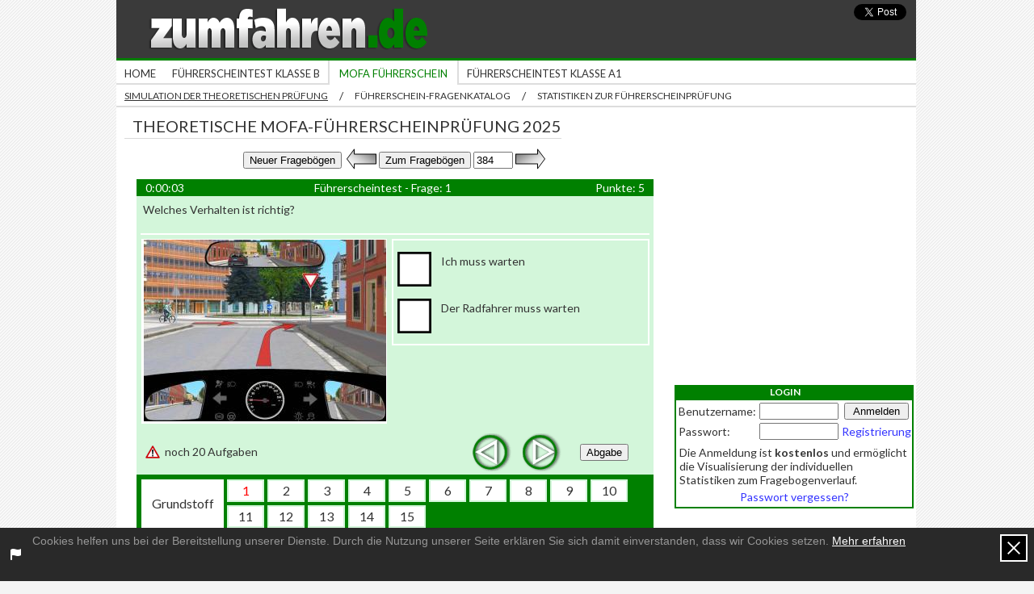

--- FILE ---
content_type: text/html
request_url: https://www.zumfahren.de/mofa-fuhrerschein/fragebogen-384
body_size: 9166
content:

<!DOCTYPE html PUBLIC "-//W3C//DTD XHTML 1.0 Transitional//EN" "http://www.w3.org/TR/xhtml1/DTD/xhtml1-transitional.dtd">
<html>
<head>
<title>Theoretische Mofa-Führerscheinprüfung 2025 - 384</title>

<link rel="stylesheet" href="/css/index-fragebogenCss?v=2_10" type="text/css"/>
<script type="text/javascript">
var numero = 384;
var base_scheda_url = '/mofa-fuhrerschein/fragebogen-1';
base_scheda_url = base_scheda_url.replace('-1','');
var cr = 0;
var questToAnswer = 20;
var numQuest = 20;
var popover = 0;
</script>
<script type="text/javascript" src="/js/fragebogenJs?v=0_4"></script>
<script type="text/javascript">
  videojs.options.flash.swf = "/video-js/video-js.swf"
  videojs.options.children.loadingSpinner = false;
</script>

<link rel="shortcut icon" href="/favicon.ico"/>

<meta http-equiv="Content-Type" content="text/html;charset=ISO-8859-1"/>
<meta http-equiv="Content-Language" content="de"/>
<meta name="copyright" content="(c) Zumfahren"/>
<meta name="Generator" content="Notepad"/>

<meta name="distribution" content="public"/>
<meta name="robots" content="index, follow, all"/>
<meta name="revisit-after" content="3 days"/>


<link rel="stylesheet" type="text/css" href="https://fonts.googleapis.com/css?family=Lato:300,300i,400,400i,400b" />

            <script>
            (function(i,s,o,g,r,a,m){i['GoogleAnalyticsObject']=r;i[r]=i[r]||function(){
                (i[r].q=i[r].q||[]).push(arguments)},i[r].l=1*new Date();a=s.createElement(o),
                m=s.getElementsByTagName(o)[0];a.async=1;a.src=g;m.parentNode.insertBefore(a,m)
            })(window,document,'script','//www.google-analytics.com/analytics.js','ga');

            ga('create', 'UA-56290252-1', {
                cookieDomain: 'zumfahren.de'
            });
            ga('send', 'pageview');
        </script>

        <!-- Google tag (gtag.js) -->
        <script async src="https://www.googletagmanager.com/gtag/js?id=G-ZDHKYYM0FP"></script>
        <script>
            window.dataLayer = window.dataLayer || [];
            function gtag(){dataLayer.push(arguments);}
            gtag('js', new Date());

            gtag('config', 'G-ZDHKYYM0FP');
        </script>
    
<script async src=https://tags.refinery89.com/v2/zumfahrende.js></script>
</head>
<body>
<div id="screen">
	

	

	<div class="header">
		<div class="top">
			<a class="logo" href="/">
				<img src="/img_site/zumfahren.png" alt="zumfahren"/>
			</a>
		</div>
		<div class="menuArea">
			<div class="menu">
				<div class="menuItem"><a class="menuItem" href="/">Home</a></div><div class="menuItem"><a class="menuItem" href="/fuhrerscheintest-klasse-b">Führerscheintest Klasse B</a></div><div class="menuItemOn"><a class="menuItemOn" href="/mofa-fuhrerschein">Mofa Führerschein</a></div><div class="menuItem"><a class="menuItem" href="/fuhrerscheintest-klasse-a1">Führerscheintest Klasse A1</a></div>			</div>


				<div class="subMenu"><a class="subMenuItemOn" href="/mofa-fuhrerschein/fragebogen-1">Simulation der theoretischen Pr&uuml;fung</a><p class="separator">/</p><a class="subMenuItem" href="/mofa-fuhrerschein/fragenkatalog">F&uuml;hrerschein-Fragenkatalog</a><p class="separator">/</p><a class="subMenuItem" href="/mofa-fuhrerschein/statistiken">Statistiken zur F&uuml;hrerscheinpr&uuml;fung</a></div>

		</div>
	</div>
	<div class="centerArea">
		<div class="topStrip">
			<h1>Theoretische Mofa-Führerscheinprüfung 2025</h1>
		</div>

		<div class="content">

			<!-- content -->
						

			<div class="optionTable">
				<form action="" name="option" method="post">
										<input type="submit" value="Neuer Fragebögen" onclick="goToQuiz(3870);"/>
					<a href="/mofa-fuhrerschein/fragebogen-383">
						<img src="/img_site/arrowBack.png" alt="vorherigen Fragebögen"
							onmouseover="this.src='/img_site/arrowBackOn.png'" onmouseout="this.src='/img_site/arrowBack.png'"/>
					</a>
					<input type="submit" value="Zum Fragebögen" onclick="go();"/>
					<input type="text" size="4" maxlength="4" value="384" onkeypress="return checkKey(event);" id="selQuiz"/>
					<a href="/mofa-fuhrerschein/fragebogen-385">
						<img src="/img_site/arrowNext.png" alt="Fragebögen folgende"
							onmouseover="this.src='/img_site/arrowNextOn.png'" onmouseout="this.src='/img_site/arrowNext.png'"/>
					</a>
				</form>
			</div>


			<div class="fragebogen">
				<form name="fragebogen" action="/mofa-fuhrerschein/fragebogen-384#top" method="post">
					<div class="fragebogenTop">
						<table>
							<tr>
								<td id="time">
									0:00:00								</td>
								<td id="frage">
									Führerscheintest - Frage: 1
								</td>
								<td id="punkte">
									Punkte: 5								</td>
							</tr>
						</table>
					</div>
					<div class="fragebogenContent">
																					<div class="questBox" id="qbox_1" style="display:block;">
									<p class="quest">
										<span id="questText_1" >
											Welches Verhalten ist richtig?										</span>
																			</p>
									<div class="mediaBox">
																					<a href="javascript:showBigImg('1.3.01-113')">
												<img src="/img_sign/1.3.01-113.jpg" alt="Bild 1.3.01-113" />
											</a>
																			</div>

									<div class="ansBox whiteborder">
										
										<div id="ansSection_1" class="ansSection" >
																																															<div class="choice">
														<p class="choice">
															<span class="checkbox unchecked  "
																id="c_0"
																onclick="checkClic(0, 1)">
															</span>
														</p>
														<p class="textChoice">
															Ich muss warten														</p>
														<input type="hidden" name="answer[]" id="i_0" value="" />
														<span class="floatClear"></span>
													</div>
																									<div class="choice">
														<p class="choice">
															<span class="checkbox unchecked  "
																id="c_1"
																onclick="checkClic(1, 1)">
															</span>
														</p>
														<p class="textChoice">
															Der Radfahrer muss warten														</p>
														<input type="hidden" name="answer[]" id="i_1" value="" />
														<span class="floatClear"></span>
													</div>
																							
																							<input type="hidden" id="list_1" value="0,1" />
												<input type="hidden" id="modified_1" value="0" />
																						<input type="hidden" id="punkte_1" value="5" />
										</div>

									</div>

									<span class="floatClear"></span>
								</div>
															<div class="questBox" id="qbox_2" >
									<p class="quest">
										<span id="questText_2" >
											Wie verhalten Sie sich bei diesem Verkehrszeichen?										</span>
																			</p>
									<div class="mediaBox">
																					<a href="javascript:showBigImg('1.4.40-001')">
												<img src="/img_sign/1.4.40-001.jpg" alt="Bild 1.4.40-001" />
											</a>
																			</div>

									<div class="ansBox whiteborder">
										
										<div id="ansSection_2" class="ansSection" >
																																															<div class="choice">
														<p class="choice">
															<span class="checkbox unchecked  "
																id="c_2"
																onclick="checkClic(2, 2)">
															</span>
														</p>
														<p class="textChoice">
															Geschwindigkeit vermindern														</p>
														<input type="hidden" name="answer[]" id="i_2" value="" />
														<span class="floatClear"></span>
													</div>
																									<div class="choice">
														<p class="choice">
															<span class="checkbox unchecked  "
																id="c_3"
																onclick="checkClic(3, 2)">
															</span>
														</p>
														<p class="textChoice">
															Nur den von rechts kommenden Verkehr beobachten														</p>
														<input type="hidden" name="answer[]" id="i_3" value="" />
														<span class="floatClear"></span>
													</div>
																									<div class="choice">
														<p class="choice">
															<span class="checkbox unchecked  "
																id="c_4"
																onclick="checkClic(4, 2)">
															</span>
														</p>
														<p class="textChoice">
															Bremsbereit sein														</p>
														<input type="hidden" name="answer[]" id="i_4" value="" />
														<span class="floatClear"></span>
													</div>
																							
																							<input type="hidden" id="list_2" value="2,3,4" />
												<input type="hidden" id="modified_2" value="0" />
																						<input type="hidden" id="punkte_2" value="4" />
										</div>

									</div>

									<span class="floatClear"></span>
								</div>
															<div class="questBox" id="qbox_3" >
									<p class="quest">
										<span id="questText_3" >
											Sie wollen aus einem verkehrsberuhigten Bereich in eine Straße einfahren. Wie müssen Sie sich verhalten? Ich muss										</span>
																			</p>
									<div class="mediaBox">
																			</div>

									<div class="ansBox whiteborder">
										
										<div id="ansSection_3" class="ansSection" >
																																															<div class="choice">
														<p class="choice">
															<span class="checkbox unchecked  "
																id="c_5"
																onclick="checkClic(5, 3)">
															</span>
														</p>
														<p class="textChoice">
															- die Regel "rechts vor links" beachten														</p>
														<input type="hidden" name="answer[]" id="i_5" value="" />
														<span class="floatClear"></span>
													</div>
																									<div class="choice">
														<p class="choice">
															<span class="checkbox unchecked  "
																id="c_6"
																onclick="checkClic(6, 3)">
															</span>
														</p>
														<p class="textChoice">
															- Fußgänger auf dem Gehweg vorbeigehen lassen														</p>
														<input type="hidden" name="answer[]" id="i_6" value="" />
														<span class="floatClear"></span>
													</div>
																									<div class="choice">
														<p class="choice">
															<span class="checkbox unchecked  "
																id="c_7"
																onclick="checkClic(7, 3)">
															</span>
														</p>
														<p class="textChoice">
															- vor dem Abbiegen die Fahrtrichtung anzeigen														</p>
														<input type="hidden" name="answer[]" id="i_7" value="" />
														<span class="floatClear"></span>
													</div>
																							
																							<input type="hidden" id="list_3" value="5,6,7" />
												<input type="hidden" id="modified_3" value="0" />
																						<input type="hidden" id="punkte_3" value="4" />
										</div>

									</div>

									<span class="floatClear"></span>
								</div>
															<div class="questBox" id="qbox_4" >
									<p class="quest">
										<span id="questText_4" >
											Nässe kann die Wirkung von Trommelbremsen beeinträchtigen. Was ist zu tun?										</span>
																			</p>
									<div class="mediaBox">
																			</div>

									<div class="ansBox whiteborder">
										
										<div id="ansSection_4" class="ansSection" >
																																															<div class="choice">
														<p class="choice">
															<span class="checkbox unchecked  "
																id="c_8"
																onclick="checkClic(8, 4)">
															</span>
														</p>
														<p class="textChoice">
															Die Bremse vorsichtig trocken fahren														</p>
														<input type="hidden" name="answer[]" id="i_8" value="" />
														<span class="floatClear"></span>
													</div>
																									<div class="choice">
														<p class="choice">
															<span class="checkbox unchecked  "
																id="c_9"
																onclick="checkClic(9, 4)">
															</span>
														</p>
														<p class="textChoice">
															Die Bremse mehrfach im Stand betätigen														</p>
														<input type="hidden" name="answer[]" id="i_9" value="" />
														<span class="floatClear"></span>
													</div>
																									<div class="choice">
														<p class="choice">
															<span class="checkbox unchecked  "
																id="c_10"
																onclick="checkClic(10, 4)">
															</span>
														</p>
														<p class="textChoice">
															Bremsflüssigkeit nachfüllen														</p>
														<input type="hidden" name="answer[]" id="i_10" value="" />
														<span class="floatClear"></span>
													</div>
																							
																							<input type="hidden" id="list_4" value="8,9,10" />
												<input type="hidden" id="modified_4" value="0" />
																						<input type="hidden" id="punkte_4" value="3" />
										</div>

									</div>

									<span class="floatClear"></span>
								</div>
															<div class="questBox" id="qbox_5" >
									<p class="quest">
										<span id="questText_5" >
											Ihr Kraftfahrzeug verliert etwas Öl. Wie viel Trinkwasser kann bereits durch einen Tropfen Öl ungenießbar werden? Bis zu										</span>
																			</p>
									<div class="mediaBox">
																			</div>

									<div class="ansBox whiteborder">
										
										<div id="ansSection_5" class="ansSection" >
																																															<div class="choice">
														<p class="choice">
															<span class="checkbox unchecked  "
																id="c_11"
																onclick="checkClic(11, 5)">
															</span>
														</p>
														<p class="textChoice">
															- 1 Liter														</p>
														<input type="hidden" name="answer[]" id="i_11" value="" />
														<span class="floatClear"></span>
													</div>
																									<div class="choice">
														<p class="choice">
															<span class="checkbox unchecked  "
																id="c_12"
																onclick="checkClic(12, 5)">
															</span>
														</p>
														<p class="textChoice">
															- 50 Liter														</p>
														<input type="hidden" name="answer[]" id="i_12" value="" />
														<span class="floatClear"></span>
													</div>
																									<div class="choice">
														<p class="choice">
															<span class="checkbox unchecked  "
																id="c_13"
																onclick="checkClic(13, 5)">
															</span>
														</p>
														<p class="textChoice">
															- 600 Liter														</p>
														<input type="hidden" name="answer[]" id="i_13" value="" />
														<span class="floatClear"></span>
													</div>
																							
																							<input type="hidden" id="list_5" value="11,12,13" />
												<input type="hidden" id="modified_5" value="0" />
																						<input type="hidden" id="punkte_5" value="4" />
										</div>

									</div>

									<span class="floatClear"></span>
								</div>
															<div class="questBox" id="qbox_6" >
									<p class="quest">
										<span id="questText_6" >
											Sie sind an einem Verkehrsunfall beteiligt. Wozu sind Sie verpflichtet? Ich muss										</span>
																			</p>
									<div class="mediaBox">
																			</div>

									<div class="ansBox whiteborder">
										
										<div id="ansSection_6" class="ansSection" >
																																															<div class="choice">
														<p class="choice">
															<span class="checkbox unchecked  "
																id="c_14"
																onclick="checkClic(14, 6)">
															</span>
														</p>
														<p class="textChoice">
															- den anderen Beteiligten angeben, dass ich auch am Unfall beteiligt war														</p>
														<input type="hidden" name="answer[]" id="i_14" value="" />
														<span class="floatClear"></span>
													</div>
																									<div class="choice">
														<p class="choice">
															<span class="checkbox unchecked  "
																id="c_15"
																onclick="checkClic(15, 6)">
															</span>
														</p>
														<p class="textChoice">
															- bei geringfügigem Schaden unverzüglich zur Seite fahren														</p>
														<input type="hidden" name="answer[]" id="i_15" value="" />
														<span class="floatClear"></span>
													</div>
																									<div class="choice">
														<p class="choice">
															<span class="checkbox unchecked  "
																id="c_16"
																onclick="checkClic(16, 6)">
															</span>
														</p>
														<p class="textChoice">
															- auf Verlangen den Berechtigten meinen Namen und meine Anschrift angeben														</p>
														<input type="hidden" name="answer[]" id="i_16" value="" />
														<span class="floatClear"></span>
													</div>
																							
																							<input type="hidden" id="list_6" value="14,15,16" />
												<input type="hidden" id="modified_6" value="0" />
																						<input type="hidden" id="punkte_6" value="3" />
										</div>

									</div>

									<span class="floatClear"></span>
								</div>
															<div class="questBox" id="qbox_7" >
									<p class="quest">
										<span id="questText_7" >
											Sie nähern sich einem Bahnübergang mit Blinklichtanlage und Halbschranke. Das rote Blinklicht leuchtet auf; die Halbschranke ist noch geöffnet. Wie verhalten Sie sich?										</span>
																			</p>
									<div class="mediaBox">
																			</div>

									<div class="ansBox whiteborder">
										
										<div id="ansSection_7" class="ansSection" >
																																															<div class="choice">
														<p class="choice">
															<span class="checkbox unchecked  "
																id="c_17"
																onclick="checkClic(17, 7)">
															</span>
														</p>
														<p class="textChoice">
															Weiterfahren, solange die Halbschranke noch geöffnet ist														</p>
														<input type="hidden" name="answer[]" id="i_17" value="" />
														<span class="floatClear"></span>
													</div>
																									<div class="choice">
														<p class="choice">
															<span class="checkbox unchecked  "
																id="c_18"
																onclick="checkClic(18, 7)">
															</span>
														</p>
														<p class="textChoice">
															Den Bahnübergang überqueren, wenn kein Schienenfahrzeug in Sicht ist														</p>
														<input type="hidden" name="answer[]" id="i_18" value="" />
														<span class="floatClear"></span>
													</div>
																									<div class="choice">
														<p class="choice">
															<span class="checkbox unchecked  "
																id="c_19"
																onclick="checkClic(19, 7)">
															</span>
														</p>
														<p class="textChoice">
															Vor dem Andreaskreuz warten														</p>
														<input type="hidden" name="answer[]" id="i_19" value="" />
														<span class="floatClear"></span>
													</div>
																							
																							<input type="hidden" id="list_7" value="17,18,19" />
												<input type="hidden" id="modified_7" value="0" />
																						<input type="hidden" id="punkte_7" value="3" />
										</div>

									</div>

									<span class="floatClear"></span>
								</div>
															<div class="questBox" id="qbox_8" >
									<p class="quest">
										<span id="questText_8" >
											Welche Besonderheiten ergeben sich in der kalten Jahreszeit beim Befahren von Alleen?										</span>
																			</p>
									<div class="mediaBox">
																			</div>

									<div class="ansBox whiteborder">
										
										<div id="ansSection_8" class="ansSection" >
																																															<div class="choice">
														<p class="choice">
															<span class="checkbox unchecked  "
																id="c_20"
																onclick="checkClic(20, 8)">
															</span>
														</p>
														<p class="textChoice">
															Alleen sind im Winter besonders sicher, weil die Baumkronen die Straße vor Schnee schützen														</p>
														<input type="hidden" name="answer[]" id="i_20" value="" />
														<span class="floatClear"></span>
													</div>
																									<div class="choice">
														<p class="choice">
															<span class="checkbox unchecked  "
																id="c_21"
																onclick="checkClic(21, 8)">
															</span>
														</p>
														<p class="textChoice">
															Nasses Laub sowie Reif-, Eis- und Schneeglätte sind vor allem auf gewölbten Fahrbahnen besonders gefährlich														</p>
														<input type="hidden" name="answer[]" id="i_21" value="" />
														<span class="floatClear"></span>
													</div>
																									<div class="choice">
														<p class="choice">
															<span class="checkbox unchecked  "
																id="c_22"
																onclick="checkClic(22, 8)">
															</span>
														</p>
														<p class="textChoice">
															Auf gepflasterten Fahrbahnen entsteht häufiger und überraschender Reif und Eisglätte als auf anderen Fahrbahnen														</p>
														<input type="hidden" name="answer[]" id="i_22" value="" />
														<span class="floatClear"></span>
													</div>
																							
																							<input type="hidden" id="list_8" value="20,21,22" />
												<input type="hidden" id="modified_8" value="0" />
																						<input type="hidden" id="punkte_8" value="4" />
										</div>

									</div>

									<span class="floatClear"></span>
								</div>
															<div class="questBox" id="qbox_9" >
									<p class="quest">
										<span id="questText_9" >
											Sie wollen aus einem Grundstück über den Gehweg auf die Fahrbahn einbiegen. Worauf müssen Sie achten?										</span>
																			</p>
									<div class="mediaBox">
																			</div>

									<div class="ansBox whiteborder">
										
										<div id="ansSection_9" class="ansSection" >
																																															<div class="choice">
														<p class="choice">
															<span class="checkbox unchecked  "
																id="c_23"
																onclick="checkClic(23, 9)">
															</span>
														</p>
														<p class="textChoice">
															Immer zuerst auf den fließenden Verkehr auf der Fahrbahn achten														</p>
														<input type="hidden" name="answer[]" id="i_23" value="" />
														<span class="floatClear"></span>
													</div>
																									<div class="choice">
														<p class="choice">
															<span class="checkbox unchecked  "
																id="c_24"
																onclick="checkClic(24, 9)">
															</span>
														</p>
														<p class="textChoice">
															Gegebenenfalls ist ein Einweisen erforderlich														</p>
														<input type="hidden" name="answer[]" id="i_24" value="" />
														<span class="floatClear"></span>
													</div>
																									<div class="choice">
														<p class="choice">
															<span class="checkbox unchecked  "
																id="c_25"
																onclick="checkClic(25, 9)">
															</span>
														</p>
														<p class="textChoice">
															Verkehrsteilnehmer auf dem Gehweg dürfen nicht gefährdet werden														</p>
														<input type="hidden" name="answer[]" id="i_25" value="" />
														<span class="floatClear"></span>
													</div>
																							
																							<input type="hidden" id="list_9" value="23,24,25" />
												<input type="hidden" id="modified_9" value="0" />
																						<input type="hidden" id="punkte_9" value="4" />
										</div>

									</div>

									<span class="floatClear"></span>
								</div>
															<div class="questBox" id="qbox_10" >
									<p class="quest">
										<span id="questText_10" >
											Welches Verhalten ist richtig?										</span>
																			</p>
									<div class="mediaBox">
																					<a href="javascript:showBigImg('1.3.01-013')">
												<img src="/img_sign/1.3.01-013.jpg" alt="Bild 1.3.01-013" />
											</a>
																			</div>

									<div class="ansBox whiteborder">
										
										<div id="ansSection_10" class="ansSection" >
																																															<div class="choice">
														<p class="choice">
															<span class="checkbox unchecked  "
																id="c_26"
																onclick="checkClic(26, 10)">
															</span>
														</p>
														<p class="textChoice">
															Ich muss den <span class="mutter">Radfahrer<span>Variation zur Mutterfrage</span></span> abbiegen lassen														</p>
														<input type="hidden" name="answer[]" id="i_26" value="" />
														<span class="floatClear"></span>
													</div>
																									<div class="choice">
														<p class="choice">
															<span class="checkbox unchecked  "
																id="c_27"
																onclick="checkClic(27, 10)">
															</span>
														</p>
														<p class="textChoice">
															Ich muss <span class="mutter">den roten Lkw<span>Variation zur Mutterfrage</span></span> abbiegen lassen														</p>
														<input type="hidden" name="answer[]" id="i_27" value="" />
														<span class="floatClear"></span>
													</div>
																									<div class="choice">
														<p class="choice">
															<span class="checkbox unchecked  "
																id="c_28"
																onclick="checkClic(28, 10)">
															</span>
														</p>
														<p class="textChoice">
															Ich darf als Erster die Kreuzung überqueren														</p>
														<input type="hidden" name="answer[]" id="i_28" value="" />
														<span class="floatClear"></span>
													</div>
																							
																							<input type="hidden" id="list_10" value="26,27,28" />
												<input type="hidden" id="modified_10" value="0" />
																						<input type="hidden" id="punkte_10" value="5" />
										</div>

									</div>

									<span class="floatClear"></span>
								</div>
															<div class="questBox" id="qbox_11" >
									<p class="quest">
										<span id="questText_11" >
											Womit darf man hier nicht fahren?										</span>
																			</p>
									<div class="mediaBox">
																					<a href="javascript:showBigImg('1.4.41-012')">
												<img src="/img_sign/1.4.41-012.jpg" alt="Bild 1.4.41-012" />
											</a>
																			</div>

									<div class="ansBox whiteborder">
										
										<div id="ansSection_11" class="ansSection" >
																																															<div class="choice">
														<p class="choice">
															<span class="checkbox unchecked  "
																id="c_29"
																onclick="checkClic(29, 11)">
															</span>
														</p>
														<p class="textChoice">
															Mit Leichtkrafträdern														</p>
														<input type="hidden" name="answer[]" id="i_29" value="" />
														<span class="floatClear"></span>
													</div>
																									<div class="choice">
														<p class="choice">
															<span class="checkbox unchecked  "
																id="c_30"
																onclick="checkClic(30, 11)">
															</span>
														</p>
														<p class="textChoice">
															Mit Kleinkrafträdern														</p>
														<input type="hidden" name="answer[]" id="i_30" value="" />
														<span class="floatClear"></span>
													</div>
																									<div class="choice">
														<p class="choice">
															<span class="checkbox unchecked  "
																id="c_31"
																onclick="checkClic(31, 11)">
															</span>
														</p>
														<p class="textChoice">
															Mit Mofas														</p>
														<input type="hidden" name="answer[]" id="i_31" value="" />
														<span class="floatClear"></span>
													</div>
																							
																							<input type="hidden" id="list_11" value="29,30,31" />
												<input type="hidden" id="modified_11" value="0" />
																						<input type="hidden" id="punkte_11" value="2" />
										</div>

									</div>

									<span class="floatClear"></span>
								</div>
															<div class="questBox" id="qbox_12" >
									<p class="quest">
										<span id="questText_12" >
											Worauf weist dieses Verkehrszeichen hin?										</span>
																			</p>
									<div class="mediaBox">
																					<a href="javascript:showBigImg('1.4.42-005')">
												<img src="/img_sign/1.4.42-005.jpg" alt="Bild 1.4.42-005" />
											</a>
																			</div>

									<div class="ansBox whiteborder">
										
										<div id="ansSection_12" class="ansSection" >
																																															<div class="choice">
														<p class="choice">
															<span class="checkbox unchecked  "
																id="c_32"
																onclick="checkClic(32, 12)">
															</span>
														</p>
														<p class="textChoice">
															Auf den Anfang einer Autobahn														</p>
														<input type="hidden" name="answer[]" id="i_32" value="" />
														<span class="floatClear"></span>
													</div>
																									<div class="choice">
														<p class="choice">
															<span class="checkbox unchecked  "
																id="c_33"
																onclick="checkClic(33, 12)">
															</span>
														</p>
														<p class="textChoice">
															Auf den Anfang einer Kraftfahrstraße														</p>
														<input type="hidden" name="answer[]" id="i_33" value="" />
														<span class="floatClear"></span>
													</div>
																									<div class="choice">
														<p class="choice">
															<span class="checkbox unchecked  "
																id="c_34"
																onclick="checkClic(34, 12)">
															</span>
														</p>
														<p class="textChoice">
															Auf das Ende der Autobahn														</p>
														<input type="hidden" name="answer[]" id="i_34" value="" />
														<span class="floatClear"></span>
													</div>
																							
																							<input type="hidden" id="list_12" value="32,33,34" />
												<input type="hidden" id="modified_12" value="0" />
																						<input type="hidden" id="punkte_12" value="2" />
										</div>

									</div>

									<span class="floatClear"></span>
								</div>
															<div class="questBox" id="qbox_13" >
									<p class="quest">
										<span id="questText_13" >
											Worauf müssen Sie sich einstellen?										</span>
																			</p>
									<div class="mediaBox">
																					<a href="javascript:showBigImg('1.1.07-004')">
												<img src="/img_sign/1.1.07-004.jpg" alt="Bild 1.1.07-004" />
											</a>
																			</div>

									<div class="ansBox whiteborder">
										
										<div id="ansSection_13" class="ansSection" >
																																															<div class="choice">
														<p class="choice">
															<span class="checkbox unchecked  "
																id="c_35"
																onclick="checkClic(35, 13)">
															</span>
														</p>
														<p class="textChoice">
															Dass der Lkw-Fahrer plötzlich auf die Fahrbahn springt														</p>
														<input type="hidden" name="answer[]" id="i_35" value="" />
														<span class="floatClear"></span>
													</div>
																									<div class="choice">
														<p class="choice">
															<span class="checkbox unchecked  "
																id="c_36"
																onclick="checkClic(36, 13)">
															</span>
														</p>
														<p class="textChoice">
															Dass Verkehrszeichen durch den Lkw verdeckt sind														</p>
														<input type="hidden" name="answer[]" id="i_36" value="" />
														<span class="floatClear"></span>
													</div>
																									<div class="choice">
														<p class="choice">
															<span class="checkbox unchecked  "
																id="c_37"
																onclick="checkClic(37, 13)">
															</span>
														</p>
														<p class="textChoice">
															Dass plötzlich Gegenverkehr auftaucht														</p>
														<input type="hidden" name="answer[]" id="i_37" value="" />
														<span class="floatClear"></span>
													</div>
																							
																							<input type="hidden" id="list_13" value="35,36,37" />
												<input type="hidden" id="modified_13" value="0" />
																						<input type="hidden" id="punkte_13" value="3" />
										</div>

									</div>

									<span class="floatClear"></span>
								</div>
															<div class="questBox" id="qbox_14" >
									<p class="quest">
										<span id="questText_14" >
											Welches Verhalten ist richtig?										</span>
																			</p>
									<div class="mediaBox">
																					<a href="javascript:showBigImg('1.3.01-024')">
												<img src="/img_sign/1.3.01-024.jpg" alt="Bild 1.3.01-024" />
											</a>
																			</div>

									<div class="ansBox whiteborder">
										
										<div id="ansSection_14" class="ansSection" >
																																															<div class="choice">
														<p class="choice">
															<span class="checkbox unchecked  "
																id="c_38"
																onclick="checkClic(38, 14)">
															</span>
														</p>
														<p class="textChoice">
															Ich muss warten														</p>
														<input type="hidden" name="answer[]" id="i_38" value="" />
														<span class="floatClear"></span>
													</div>
																									<div class="choice">
														<p class="choice">
															<span class="checkbox unchecked  "
																id="c_39"
																onclick="checkClic(39, 14)">
															</span>
														</p>
														<p class="textChoice">
															Ich darf vor dem Motorrad die Kreuzung überqueren														</p>
														<input type="hidden" name="answer[]" id="i_39" value="" />
														<span class="floatClear"></span>
													</div>
																							
																							<input type="hidden" id="list_14" value="38,39" />
												<input type="hidden" id="modified_14" value="0" />
																						<input type="hidden" id="punkte_14" value="5" />
										</div>

									</div>

									<span class="floatClear"></span>
								</div>
															<div class="questBox" id="qbox_15" >
									<p class="quest">
										<span id="questText_15" >
											Womit müssen Sie rechnen?										</span>
																			</p>
									<div class="mediaBox">
																					<a href="javascript:showBigImg('1.1.02-037')">
												<img src="/img_sign/1.1.02-037.jpg" alt="Bild 1.1.02-037" />
											</a>
																			</div>

									<div class="ansBox whiteborder">
										
										<div id="ansSection_15" class="ansSection" >
																																															<div class="choice">
														<p class="choice">
															<span class="checkbox unchecked  "
																id="c_40"
																onclick="checkClic(40, 15)">
															</span>
														</p>
														<p class="textChoice">
															Personen rennen von links über die Straße, um den Bus zu erreichen														</p>
														<input type="hidden" name="answer[]" id="i_40" value="" />
														<span class="floatClear"></span>
													</div>
																									<div class="choice">
														<p class="choice">
															<span class="checkbox unchecked  "
																id="c_41"
																onclick="checkClic(41, 15)">
															</span>
														</p>
														<p class="textChoice">
															Personen überqueren vor dem Bus die Straße														</p>
														<input type="hidden" name="answer[]" id="i_41" value="" />
														<span class="floatClear"></span>
													</div>
																									<div class="choice">
														<p class="choice">
															<span class="checkbox unchecked  "
																id="c_42"
																onclick="checkClic(42, 15)">
															</span>
														</p>
														<p class="textChoice">
															Der Bus fährt plötzlich rückwärts														</p>
														<input type="hidden" name="answer[]" id="i_42" value="" />
														<span class="floatClear"></span>
													</div>
																							
																							<input type="hidden" id="list_15" value="40,41,42" />
												<input type="hidden" id="modified_15" value="0" />
																						<input type="hidden" id="punkte_15" value="3" />
										</div>

									</div>

									<span class="floatClear"></span>
								</div>
																												<div class="questBox" id="qbox_16" >
									<p class="quest">
										<span id="questText_16" >
											Wie alt müssen Sie mindestens sein, um ein Mofa fahren zu dürfen?										</span>
																			</p>
									<div class="mediaBox">
																			</div>

									<div class="ansBox whiteborder">
										
										<div id="ansSection_16" class="ansSection" >
																																			<p class="numericChoice">
														<input onkeydown="return checkNumericText(event, 16);" type="text" size="5" maxlength="5" name="answer[]" id="i_43" value="" /> Jahre													</p>
											
																							<input type="hidden" id="list_16" value="43" />
												<input type="hidden" id="modified_16" value="0" />
																						<input type="hidden" id="punkte_16" value="2" />
										</div>

									</div>

									<span class="floatClear"></span>
								</div>
															<div class="questBox" id="qbox_17" >
									<p class="quest">
										<span id="questText_17" >
											Wie müssen Sie sich als Mofafahrer (kein Leichtmofa) gegen Kopfverletzungen schützen? Durch Tragen										</span>
																			</p>
									<div class="mediaBox">
																			</div>

									<div class="ansBox whiteborder">
										
										<div id="ansSection_17" class="ansSection" >
																																															<div class="choice">
														<p class="choice">
															<span class="checkbox unchecked  "
																id="c_44"
																onclick="checkClic(44, 17)">
															</span>
														</p>
														<p class="textChoice">
															- eines geprüften Helms für Radfahrer														</p>
														<input type="hidden" name="answer[]" id="i_44" value="" />
														<span class="floatClear"></span>
													</div>
																									<div class="choice">
														<p class="choice">
															<span class="checkbox unchecked  "
																id="c_45"
																onclick="checkClic(45, 17)">
															</span>
														</p>
														<p class="textChoice">
															- eines geeigneten Schutzhelms														</p>
														<input type="hidden" name="answer[]" id="i_45" value="" />
														<span class="floatClear"></span>
													</div>
																									<div class="choice">
														<p class="choice">
															<span class="checkbox unchecked  "
																id="c_46"
																onclick="checkClic(46, 17)">
															</span>
														</p>
														<p class="textChoice">
															- eines geprüften Baustellenhelms														</p>
														<input type="hidden" name="answer[]" id="i_46" value="" />
														<span class="floatClear"></span>
													</div>
																							
																							<input type="hidden" id="list_17" value="44,45,46" />
												<input type="hidden" id="modified_17" value="0" />
																						<input type="hidden" id="punkte_17" value="4" />
										</div>

									</div>

									<span class="floatClear"></span>
								</div>
															<div class="questBox" id="qbox_18" >
									<p class="quest">
										<span id="questText_18" >
											Welche Papiere müssen Sie mitführen?										</span>
																			</p>
									<div class="mediaBox">
																			</div>

									<div class="ansBox whiteborder">
										
										<div id="ansSection_18" class="ansSection" >
																																															<div class="choice">
														<p class="choice">
															<span class="checkbox unchecked  "
																id="c_47"
																onclick="checkClic(47, 18)">
															</span>
														</p>
														<p class="textChoice">
															Betriebserlaubnis														</p>
														<input type="hidden" name="answer[]" id="i_47" value="" />
														<span class="floatClear"></span>
													</div>
																									<div class="choice">
														<p class="choice">
															<span class="checkbox unchecked  "
																id="c_48"
																onclick="checkClic(48, 18)">
															</span>
														</p>
														<p class="textChoice">
															Versicherungsnachweis														</p>
														<input type="hidden" name="answer[]" id="i_48" value="" />
														<span class="floatClear"></span>
													</div>
																									<div class="choice">
														<p class="choice">
															<span class="checkbox unchecked  "
																id="c_49"
																onclick="checkClic(49, 18)">
															</span>
														</p>
														<p class="textChoice">
															Prüfbescheinigung														</p>
														<input type="hidden" name="answer[]" id="i_49" value="" />
														<span class="floatClear"></span>
													</div>
																							
																							<input type="hidden" id="list_18" value="47,48,49" />
												<input type="hidden" id="modified_18" value="0" />
																						<input type="hidden" id="punkte_18" value="2" />
										</div>

									</div>

									<span class="floatClear"></span>
								</div>
															<div class="questBox" id="qbox_19" >
									<p class="quest">
										<span id="questText_19" >
											Was muss an einem Mofa ständig betriebsbereit sein?										</span>
																			</p>
									<div class="mediaBox">
																			</div>

									<div class="ansBox whiteborder">
										
										<div id="ansSection_19" class="ansSection" >
																																															<div class="choice">
														<p class="choice">
															<span class="checkbox unchecked  "
																id="c_50"
																onclick="checkClic(50, 19)">
															</span>
														</p>
														<p class="textChoice">
															Scheinwerfer für Dauerabblendlicht														</p>
														<input type="hidden" name="answer[]" id="i_50" value="" />
														<span class="floatClear"></span>
													</div>
																									<div class="choice">
														<p class="choice">
															<span class="checkbox unchecked  "
																id="c_51"
																onclick="checkClic(51, 19)">
															</span>
														</p>
														<p class="textChoice">
															Schlussleuchte														</p>
														<input type="hidden" name="answer[]" id="i_51" value="" />
														<span class="floatClear"></span>
													</div>
																									<div class="choice">
														<p class="choice">
															<span class="checkbox unchecked  "
																id="c_52"
																onclick="checkClic(52, 19)">
															</span>
														</p>
														<p class="textChoice">
															Rückstrahler														</p>
														<input type="hidden" name="answer[]" id="i_52" value="" />
														<span class="floatClear"></span>
													</div>
																							
																							<input type="hidden" id="list_19" value="50,51,52" />
												<input type="hidden" id="modified_19" value="0" />
																						<input type="hidden" id="punkte_19" value="3" />
										</div>

									</div>

									<span class="floatClear"></span>
								</div>
															<div class="questBox" id="qbox_20" >
									<p class="quest">
										<span id="questText_20" >
											Von nassen Fahrbahnmarkierungen geht eine erhöhte Sturzgefahr aus. Wie kann man diese Sturzgefahr verringern?										</span>
																			</p>
									<div class="mediaBox">
																			</div>

									<div class="ansBox whiteborder">
										
										<div id="ansSection_20" class="ansSection" >
																																															<div class="choice">
														<p class="choice">
															<span class="checkbox unchecked  "
																id="c_53"
																onclick="checkClic(53, 20)">
															</span>
														</p>
														<p class="textChoice">
															Auf Markierungen nicht beschleunigen und nicht bremsen														</p>
														<input type="hidden" name="answer[]" id="i_53" value="" />
														<span class="floatClear"></span>
													</div>
																									<div class="choice">
														<p class="choice">
															<span class="checkbox unchecked  "
																id="c_54"
																onclick="checkClic(54, 20)">
															</span>
														</p>
														<p class="textChoice">
															Längsmarkierungen in spitzem Winkel überqueren														</p>
														<input type="hidden" name="answer[]" id="i_54" value="" />
														<span class="floatClear"></span>
													</div>
																									<div class="choice">
														<p class="choice">
															<span class="checkbox unchecked  "
																id="c_55"
																onclick="checkClic(55, 20)">
															</span>
														</p>
														<p class="textChoice">
															Fahrbahnmarkierungen in den Zwischenräumen überqueren														</p>
														<input type="hidden" name="answer[]" id="i_55" value="" />
														<span class="floatClear"></span>
													</div>
																							
																							<input type="hidden" id="list_20" value="53,54,55" />
												<input type="hidden" id="modified_20" value="0" />
																						<input type="hidden" id="punkte_20" value="4" />
										</div>

									</div>

									<span class="floatClear"></span>
								</div>
																		</div>
					<div class="fragebogenControl">
						<table>
							<tr>
								<td style="width:200px;">
																			<span id="questToAnswer" class="questToAnswer">
											noch 20 Aufgaben										</span>
																	</td>
								<td style="width:200px;">
																	</td>
								<td style="width:60px;">
									<img src="/img_site/back.png" onclick="prevQuest();"
										onmouseover="this.src = '/img_site/backOn.png'" onmouseout="this.src = '/img_site/back.png'" alt="vorherigen" />
								</td>
								<td style="width:70px;">
									<img src="/img_site/next.png" onclick="nextQuest();"
										onmouseover="this.src = '/img_site/nextOn.png'" onmouseout="this.src = '/img_site/next.png'" alt="folgende" />
								</td>
								<td>
																			<button type="button" onclick="toEnd();">Abgabe</button>
																	</td>
							</tr>
						</table>
					</div>
					<div class="fragebogenBottom">
													<table class="questList" cellspacing="4"">
								<tr>
									<td class="questName" rowspan="2">
																					Grundstoff
																			</td>
																													<td style="color:#F00"											class="box"
											id = "num_box_1" onclick="checkSel(1)">
											1										</td>
																													<td 											class="box"
											id = "num_box_2" onclick="checkSel(2)">
											2										</td>
																													<td 											class="box"
											id = "num_box_3" onclick="checkSel(3)">
											3										</td>
																													<td 											class="box"
											id = "num_box_4" onclick="checkSel(4)">
											4										</td>
																													<td 											class="box"
											id = "num_box_5" onclick="checkSel(5)">
											5										</td>
																													<td 											class="box"
											id = "num_box_6" onclick="checkSel(6)">
											6										</td>
																													<td 											class="box"
											id = "num_box_7" onclick="checkSel(7)">
											7										</td>
																													<td 											class="box"
											id = "num_box_8" onclick="checkSel(8)">
											8										</td>
																													<td 											class="box"
											id = "num_box_9" onclick="checkSel(9)">
											9										</td>
																													<td 											class="box"
											id = "num_box_10" onclick="checkSel(10)">
											10										</td>
																														</tr><tr>
																				<td 											class="box"
											id = "num_box_11" onclick="checkSel(11)">
											11										</td>
																													<td 											class="box"
											id = "num_box_12" onclick="checkSel(12)">
											12										</td>
																													<td 											class="box"
											id = "num_box_13" onclick="checkSel(13)">
											13										</td>
																													<td 											class="box"
											id = "num_box_14" onclick="checkSel(14)">
											14										</td>
																													<td 											class="box"
											id = "num_box_15" onclick="checkSel(15)">
											15										</td>
																												<td class="empty"></td>
																			<td class="empty"></td>
																			<td class="empty"></td>
																			<td class="empty"></td>
																			<td class="empty"></td>
																	</tr>
							</table>
													<table class="questList" cellspacing="4"">
								<tr>
									<td class="questName" rowspan="1">
																					Mofa																			</td>
																													<td 											class="box"
											id = "num_box_16" onclick="checkSel(16)">
											16										</td>
																													<td 											class="box"
											id = "num_box_17" onclick="checkSel(17)">
											17										</td>
																													<td 											class="box"
											id = "num_box_18" onclick="checkSel(18)">
											18										</td>
																													<td 											class="box"
											id = "num_box_19" onclick="checkSel(19)">
											19										</td>
																													<td 											class="box"
											id = "num_box_20" onclick="checkSel(20)">
											20										</td>
																												<td class="empty"></td>
																			<td class="empty"></td>
																			<td class="empty"></td>
																			<td class="empty"></td>
																			<td class="empty"></td>
																	</tr>
							</table>
											</div>


																																																																																																																																																																																																																																																																																															

					<div class="popover" id="imgPopover" style="width:640px; top:-40px; left:-5px;">
						<a class="close" href="javascript:popOverHide()">X</a>
						<div class="mediaContainer" style="display:block">
							<img src="/img_site/wPixel.png" id="bigImg" alt="" />
						</div>
					</div>

					
						<div class="popover" id="confirmVideo" style="width:315px; top:10px; left:300px;">
							<a class="close" href="javascript:popOverHide()">X</a>
							<p>
								Wenn Sie zur Aufgabenstellung wechseln, können Sie den Film nicht noch einmal ansehen!
							</p>
							<p>
								Wollen Sie wirklich zur Aufgabenstellung wechseln?
							</p>
							<table class="confirm">
								<tr>
									<td><button type="button" onclick="confirmToQuestion()">Ja</button></td>
									<td><button type="button" onclick="popOverHide()">Nein</button></td>
								</tr>
							</table>
						</div>


						<div class="popover" id="confirmEnd" style="width:315px; top:50px; left:160px;">
							<a class="close" href="javascript:popOverHide()">X</a>
							<p>
								Möchten Sie diese Prüfung wirklich beenden?
							</p>
							<p>
								<span id="questToAnswerConf" class="questToAnswer">
									Sie haben noch 20 nicht bearbeitete Aufgaben								</span>
							</p>
							<table class="confirm">
								<tr>
									<td><button type="button" onclick="confirmToEnd()">Ja</button></td>
									<td><button type="button" onclick="popOverHide()">Nein</button></td>
								</tr>
							</table>
						</div>

						<input type="hidden" name="timeStamp" value="1769262499" />
						<input type="hidden" name="currentTime" id="currentTime" value="0" />
						<script type="text/javascript">
							timer(0);
						</script>

					
					
				</form>
			</div>

		</div>

		<div class="column">
			

<div class="topRectangle">
    <div class="r89-desktop-rectangle-atf"></div>
    <div class="r89-mobile-rectangle-mid"></div>
</div>
<div class="casella">
	<div class="casellaHead">
		<p class="casellaCaption">
			Login		</p>
	</div>
	<div class="casellaBody">

		
			<form action="" method="post">
				<input type="hidden" value="true" name="tryToLog"/>
				<table border="0" width="100%">
					<tr>
						<td>Benutzername:</td>
						<td>
							<input tabindex="1" type="text" style="width:90px;" name="username"/>
						</td>
						<td align="center">
							<input tabindex="3" type="submit" name="login" value="Anmelden" style="width:80px;"/>
						</td>
					</tr>
					<tr>
						<td>Passwort:</td>
						<td>
							<input tabindex="2" type="password" size="13" style="width:90px;" name="password"/>
						</td>
						<td align="center"><a href="/login/registrierung">
							Registrierung</a>
						</td>
					</tr>
				</table>
								<div style="margin:4px;">
											Die Anmeldung ist <b>kostenlos</b> und ermöglicht die Visualisierung der individuellen Statistiken zum Fragebogenverlauf.
									</div>
			</form>
			<div style="margin:4px; text-align:center">
				<a href="/login/passwort">Passwort vergessen?</a>
			</div>

		
	</div>
</div>

<div class="columnSocial">
	<iframe src="//www.facebook.com/plugins/like.php?href=https%3A%2F%2Fwww.facebook.com%2Fzumfahren&amp;width=280px&amp;layout=standard&amp;action=like&amp;show_faces=true&amp;share=true&amp;height=80&amp;appId=490050407802081" scrolling="no" frameborder="0" style="border:none; overflow:hidden; width:300pxpx; height:80px;" allowTransparency="true"></iframe>
</div>
		</div>
		<span class="bottomSep"></span>

	</div>
	<!-- ************* TESTO DI PIEDE ***************** -->
	


<div class="foot">
	<div class="footBody">
		<p class="footText">
			&copy; 2026 - zumfahren.de | <a href="/bedingungen">Nutzungsbedingungen</a> - <a href="/datenschutz">Datenschutzbestimmungen</a> -
			<a href="/kontakte">Kontakte</a> | <b>Desktop-Version</b>
								</p>
	</div>
</div>


<div class="social">
	<div>
		<iframe src="//www.facebook.com/plugins/like.php?href=http%3A%2F%2Fwww.zumfahren.de%2Fmofa-fuhrerschein%2Ffragebogen-384&amp;send=false&amp;layout=box_count&amp;width=66&amp;show_faces=false&amp;action=like&amp;colorscheme=light&amp;height=90&amp;appId=192980607440241" scrolling="no" frameborder="0" style="border:none; overflow:hidden; width:66px; height:90px;" allowTransparency="true"></iframe>
	</div>
	<div class="googlePlusOne">
		<g:plusone size="tall" href="http://www.zumfahren.de/mofa-fuhrerschein/fragebogen-384"></g:plusone>
	</div>
	<div>
		<a href="https://twitter.com/share" id="twitterTop" class="twitter-share-button" data-url="http://www.zumfahren.de/mofa-fuhrerschein/fragebogen-384" data-count="vertical">Tweet</a>
	</div>
</div>





<style>
#cookieLaw{z-index:2147483647;position:fixed;width:auto;bottom:0;left:0;right:0;height:auto;background:url(//www.patentati.it/img_site/flag.png) 10px center no-repeat #292929;padding:8px 50px 8px 40px;color:#969696;font-family:arial;font-size:14px;min-height:50px}#cookieLaw a{color:#FFF;text-decoration:underline}#cookieLawClose{position:absolute;right:8px;top:8px;width:34px;height:34px;background:url(//www.patentati.it/img_site/close.png) 0 0 no-repeat;cursor:pointer}</style>

<div id="cookieLaw">
    Cookies helfen uns bei der Bereitstellung unserer Dienste.
    Durch die Nutzung unserer Seite erklären Sie sich damit einverstanden, dass wir Cookies setzen.
    <a href="/datenschutz" rel="nofollow" target="_blank">Mehr erfahren</a>
    <div id="cookieLawClose" onclick="cookieLaw.close();"></div>
</div>

<script type="text/javascript">
    var cookieLaw = {

    accept: false,

    bannerEvent: false,

    acceptPolicy: function(){

        if(this.accept) {
            return;
        }

        if(this.getCookie('OptInCookie') != 'true') {
            this.setCookie('OptInCookie', 'true', 365);
        }

        this.accept = true;
    },

    close: function() {
        document.getElementById('cookieLaw').style.display = 'none';
        this.acceptPolicy();
    },

    addEvent: function(element, evnt, funct){
        if (element.attachEvent)
            return element.attachEvent('on'+evnt, funct);
        else
            return element.addEventListener(evnt, funct, false);
    },

    setCookie: function(cname, cvalue, exdays) {
        var d = new Date();
        d.setTime(d.getTime() + (exdays*24*60*60*1000));
        var expires = "expires="+d.toUTCString();
        document.cookie = cname + "=" + cvalue + "; " + expires;
    },

    getCookie: function(cname) {
        var name = cname + "=";
        var ca = document.cookie.split(';');
        for(var i=0; i<ca.length; i++) {
            var c = ca[i];
            while (c.charAt(0)==' ') c = c.substring(1);
            if (c.indexOf(name) == 0) {
                return c.substring(name.length, c.length);
            }
        }
        return null;
    },


    initialize: function() {

        this.addEvent(document.getElementById('cookieLaw'), 'click', function(){
            cookieLaw.bannerEvent = true;
        });

        this.addEvent(document, 'click', function(){
            if(!cookieLaw.bannerEvent) {
                cookieLaw.acceptPolicy();
            }
            cookieLaw.bannerEvent = false;
        });


        this.addEvent(window, 'scroll', function(){
            var scrollTop = document.body.scrollTop || document.documentElement.scrollTop;
            if(scrollTop > 50) {
                cookieLaw.acceptPolicy();
            }
        });

        if(this.getCookie('OptInCookie') == 'true') {
            this.close();
        }
    }
};

cookieLaw.initialize();
</script>

	<div class="imageBuffer">
		<img src="/img_site/arrowBackOn.png" alt=""/>
		<img src="/img_site/arrowNextOn.png" alt=""/>
		<img src="/img_site/backOn.png" alt=""/>
		<img src="/img_site/nextOn.png" alt=""/>
		<img src="/img_site/checked.png" alt=""/>
	</div>
</div>
<script type="text/javascript"><!--
(function() {
        var twitterScriptTag = document.createElement('script');
        twitterScriptTag.type = 'text/javascript';
        twitterScriptTag.async = true;
        twitterScriptTag.src = 'https://platform.twitter.com/widgets.js';
        var s = document.getElementById('twitterTop');
        s.parentNode.insertBefore(twitterScriptTag, s);
})();

window.___gcfg = {lang: 'it'};

(function() {
	var po = document.createElement('script'); po.type = 'text/javascript'; po.async = true;
	po.src = 'https://apis.google.com/js/plusone.js';
	var s = document.getElementsByTagName('script')[0]; s.parentNode.insertBefore(po, s);
})();

//-->
</script>
<!-- #0.039252042770386# -->
</body>
</html>

--- FILE ---
content_type: text/html; charset=utf-8
request_url: https://accounts.google.com/o/oauth2/postmessageRelay?parent=https%3A%2F%2Fwww.zumfahren.de&jsh=m%3B%2F_%2Fscs%2Fabc-static%2F_%2Fjs%2Fk%3Dgapi.lb.en.2kN9-TZiXrM.O%2Fd%3D1%2Frs%3DAHpOoo_B4hu0FeWRuWHfxnZ3V0WubwN7Qw%2Fm%3D__features__
body_size: 164
content:
<!DOCTYPE html><html><head><title></title><meta http-equiv="content-type" content="text/html; charset=utf-8"><meta http-equiv="X-UA-Compatible" content="IE=edge"><meta name="viewport" content="width=device-width, initial-scale=1, minimum-scale=1, maximum-scale=1, user-scalable=0"><script src='https://ssl.gstatic.com/accounts/o/2580342461-postmessagerelay.js' nonce="Me8ZgJU6v9qTbCvvxhy-WQ"></script></head><body><script type="text/javascript" src="https://apis.google.com/js/rpc:shindig_random.js?onload=init" nonce="Me8ZgJU6v9qTbCvvxhy-WQ"></script></body></html>